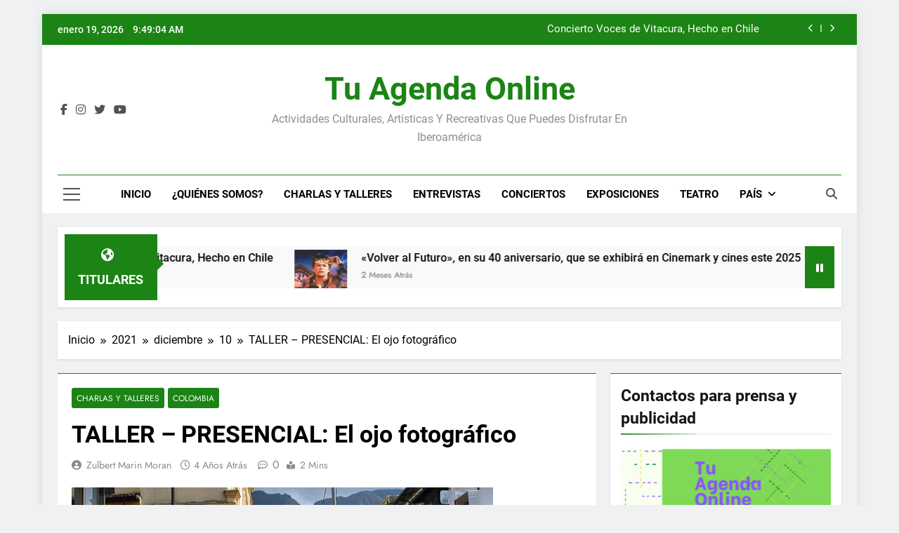

--- FILE ---
content_type: text/html; charset=UTF-8
request_url: https://www.tuagendaonline.info/2021/12/10/taller-presencial-el-ojo-fotografico/
body_size: 15090
content:
<!doctype html>
<html lang="es">
<head>
	<meta charset="UTF-8">
	<meta name="viewport" content="width=device-width, initial-scale=1">
	<link rel="profile" href="https://gmpg.org/xfn/11">
	<title>TALLER &#8211; PRESENCIAL: El ojo fotográfico &#8211; Tu Agenda Online</title>
<meta name='robots' content='max-image-preview:large' />
	<style>img:is([sizes="auto" i], [sizes^="auto," i]) { contain-intrinsic-size: 3000px 1500px }</style>
	<link rel='dns-prefetch' href='//www.googletagmanager.com' />
<link rel='dns-prefetch' href='//pagead2.googlesyndication.com' />
<link rel="alternate" type="application/rss+xml" title="Tu Agenda Online &raquo; Feed" href="https://www.tuagendaonline.info/feed/" />
<link rel="alternate" type="application/rss+xml" title="Tu Agenda Online &raquo; Feed de los comentarios" href="https://www.tuagendaonline.info/comments/feed/" />
<link rel="alternate" type="application/rss+xml" title="Tu Agenda Online &raquo; Comentario TALLER &#8211; PRESENCIAL: El ojo fotográfico del feed" href="https://www.tuagendaonline.info/2021/12/10/taller-presencial-el-ojo-fotografico/feed/" />
<script>
window._wpemojiSettings = {"baseUrl":"https:\/\/s.w.org\/images\/core\/emoji\/16.0.1\/72x72\/","ext":".png","svgUrl":"https:\/\/s.w.org\/images\/core\/emoji\/16.0.1\/svg\/","svgExt":".svg","source":{"concatemoji":"https:\/\/www.tuagendaonline.info\/wp-includes\/js\/wp-emoji-release.min.js?ver=6.8.3"}};
/*! This file is auto-generated */
!function(s,n){var o,i,e;function c(e){try{var t={supportTests:e,timestamp:(new Date).valueOf()};sessionStorage.setItem(o,JSON.stringify(t))}catch(e){}}function p(e,t,n){e.clearRect(0,0,e.canvas.width,e.canvas.height),e.fillText(t,0,0);var t=new Uint32Array(e.getImageData(0,0,e.canvas.width,e.canvas.height).data),a=(e.clearRect(0,0,e.canvas.width,e.canvas.height),e.fillText(n,0,0),new Uint32Array(e.getImageData(0,0,e.canvas.width,e.canvas.height).data));return t.every(function(e,t){return e===a[t]})}function u(e,t){e.clearRect(0,0,e.canvas.width,e.canvas.height),e.fillText(t,0,0);for(var n=e.getImageData(16,16,1,1),a=0;a<n.data.length;a++)if(0!==n.data[a])return!1;return!0}function f(e,t,n,a){switch(t){case"flag":return n(e,"\ud83c\udff3\ufe0f\u200d\u26a7\ufe0f","\ud83c\udff3\ufe0f\u200b\u26a7\ufe0f")?!1:!n(e,"\ud83c\udde8\ud83c\uddf6","\ud83c\udde8\u200b\ud83c\uddf6")&&!n(e,"\ud83c\udff4\udb40\udc67\udb40\udc62\udb40\udc65\udb40\udc6e\udb40\udc67\udb40\udc7f","\ud83c\udff4\u200b\udb40\udc67\u200b\udb40\udc62\u200b\udb40\udc65\u200b\udb40\udc6e\u200b\udb40\udc67\u200b\udb40\udc7f");case"emoji":return!a(e,"\ud83e\udedf")}return!1}function g(e,t,n,a){var r="undefined"!=typeof WorkerGlobalScope&&self instanceof WorkerGlobalScope?new OffscreenCanvas(300,150):s.createElement("canvas"),o=r.getContext("2d",{willReadFrequently:!0}),i=(o.textBaseline="top",o.font="600 32px Arial",{});return e.forEach(function(e){i[e]=t(o,e,n,a)}),i}function t(e){var t=s.createElement("script");t.src=e,t.defer=!0,s.head.appendChild(t)}"undefined"!=typeof Promise&&(o="wpEmojiSettingsSupports",i=["flag","emoji"],n.supports={everything:!0,everythingExceptFlag:!0},e=new Promise(function(e){s.addEventListener("DOMContentLoaded",e,{once:!0})}),new Promise(function(t){var n=function(){try{var e=JSON.parse(sessionStorage.getItem(o));if("object"==typeof e&&"number"==typeof e.timestamp&&(new Date).valueOf()<e.timestamp+604800&&"object"==typeof e.supportTests)return e.supportTests}catch(e){}return null}();if(!n){if("undefined"!=typeof Worker&&"undefined"!=typeof OffscreenCanvas&&"undefined"!=typeof URL&&URL.createObjectURL&&"undefined"!=typeof Blob)try{var e="postMessage("+g.toString()+"("+[JSON.stringify(i),f.toString(),p.toString(),u.toString()].join(",")+"));",a=new Blob([e],{type:"text/javascript"}),r=new Worker(URL.createObjectURL(a),{name:"wpTestEmojiSupports"});return void(r.onmessage=function(e){c(n=e.data),r.terminate(),t(n)})}catch(e){}c(n=g(i,f,p,u))}t(n)}).then(function(e){for(var t in e)n.supports[t]=e[t],n.supports.everything=n.supports.everything&&n.supports[t],"flag"!==t&&(n.supports.everythingExceptFlag=n.supports.everythingExceptFlag&&n.supports[t]);n.supports.everythingExceptFlag=n.supports.everythingExceptFlag&&!n.supports.flag,n.DOMReady=!1,n.readyCallback=function(){n.DOMReady=!0}}).then(function(){return e}).then(function(){var e;n.supports.everything||(n.readyCallback(),(e=n.source||{}).concatemoji?t(e.concatemoji):e.wpemoji&&e.twemoji&&(t(e.twemoji),t(e.wpemoji)))}))}((window,document),window._wpemojiSettings);
</script>
<style id='wp-emoji-styles-inline-css'>

	img.wp-smiley, img.emoji {
		display: inline !important;
		border: none !important;
		box-shadow: none !important;
		height: 1em !important;
		width: 1em !important;
		margin: 0 0.07em !important;
		vertical-align: -0.1em !important;
		background: none !important;
		padding: 0 !important;
	}
</style>
<link rel='stylesheet' id='wp-block-library-css' href='https://www.tuagendaonline.info/wp-includes/css/dist/block-library/style.min.css?ver=6.8.3' media='all' />
<style id='classic-theme-styles-inline-css'>
/*! This file is auto-generated */
.wp-block-button__link{color:#fff;background-color:#32373c;border-radius:9999px;box-shadow:none;text-decoration:none;padding:calc(.667em + 2px) calc(1.333em + 2px);font-size:1.125em}.wp-block-file__button{background:#32373c;color:#fff;text-decoration:none}
</style>
<style id='global-styles-inline-css'>
:root{--wp--preset--aspect-ratio--square: 1;--wp--preset--aspect-ratio--4-3: 4/3;--wp--preset--aspect-ratio--3-4: 3/4;--wp--preset--aspect-ratio--3-2: 3/2;--wp--preset--aspect-ratio--2-3: 2/3;--wp--preset--aspect-ratio--16-9: 16/9;--wp--preset--aspect-ratio--9-16: 9/16;--wp--preset--color--black: #000000;--wp--preset--color--cyan-bluish-gray: #abb8c3;--wp--preset--color--white: #ffffff;--wp--preset--color--pale-pink: #f78da7;--wp--preset--color--vivid-red: #cf2e2e;--wp--preset--color--luminous-vivid-orange: #ff6900;--wp--preset--color--luminous-vivid-amber: #fcb900;--wp--preset--color--light-green-cyan: #7bdcb5;--wp--preset--color--vivid-green-cyan: #00d084;--wp--preset--color--pale-cyan-blue: #8ed1fc;--wp--preset--color--vivid-cyan-blue: #0693e3;--wp--preset--color--vivid-purple: #9b51e0;--wp--preset--gradient--vivid-cyan-blue-to-vivid-purple: linear-gradient(135deg,rgba(6,147,227,1) 0%,rgb(155,81,224) 100%);--wp--preset--gradient--light-green-cyan-to-vivid-green-cyan: linear-gradient(135deg,rgb(122,220,180) 0%,rgb(0,208,130) 100%);--wp--preset--gradient--luminous-vivid-amber-to-luminous-vivid-orange: linear-gradient(135deg,rgba(252,185,0,1) 0%,rgba(255,105,0,1) 100%);--wp--preset--gradient--luminous-vivid-orange-to-vivid-red: linear-gradient(135deg,rgba(255,105,0,1) 0%,rgb(207,46,46) 100%);--wp--preset--gradient--very-light-gray-to-cyan-bluish-gray: linear-gradient(135deg,rgb(238,238,238) 0%,rgb(169,184,195) 100%);--wp--preset--gradient--cool-to-warm-spectrum: linear-gradient(135deg,rgb(74,234,220) 0%,rgb(151,120,209) 20%,rgb(207,42,186) 40%,rgb(238,44,130) 60%,rgb(251,105,98) 80%,rgb(254,248,76) 100%);--wp--preset--gradient--blush-light-purple: linear-gradient(135deg,rgb(255,206,236) 0%,rgb(152,150,240) 100%);--wp--preset--gradient--blush-bordeaux: linear-gradient(135deg,rgb(254,205,165) 0%,rgb(254,45,45) 50%,rgb(107,0,62) 100%);--wp--preset--gradient--luminous-dusk: linear-gradient(135deg,rgb(255,203,112) 0%,rgb(199,81,192) 50%,rgb(65,88,208) 100%);--wp--preset--gradient--pale-ocean: linear-gradient(135deg,rgb(255,245,203) 0%,rgb(182,227,212) 50%,rgb(51,167,181) 100%);--wp--preset--gradient--electric-grass: linear-gradient(135deg,rgb(202,248,128) 0%,rgb(113,206,126) 100%);--wp--preset--gradient--midnight: linear-gradient(135deg,rgb(2,3,129) 0%,rgb(40,116,252) 100%);--wp--preset--font-size--small: 13px;--wp--preset--font-size--medium: 20px;--wp--preset--font-size--large: 36px;--wp--preset--font-size--x-large: 42px;--wp--preset--spacing--20: 0.44rem;--wp--preset--spacing--30: 0.67rem;--wp--preset--spacing--40: 1rem;--wp--preset--spacing--50: 1.5rem;--wp--preset--spacing--60: 2.25rem;--wp--preset--spacing--70: 3.38rem;--wp--preset--spacing--80: 5.06rem;--wp--preset--shadow--natural: 6px 6px 9px rgba(0, 0, 0, 0.2);--wp--preset--shadow--deep: 12px 12px 50px rgba(0, 0, 0, 0.4);--wp--preset--shadow--sharp: 6px 6px 0px rgba(0, 0, 0, 0.2);--wp--preset--shadow--outlined: 6px 6px 0px -3px rgba(255, 255, 255, 1), 6px 6px rgba(0, 0, 0, 1);--wp--preset--shadow--crisp: 6px 6px 0px rgba(0, 0, 0, 1);}:where(.is-layout-flex){gap: 0.5em;}:where(.is-layout-grid){gap: 0.5em;}body .is-layout-flex{display: flex;}.is-layout-flex{flex-wrap: wrap;align-items: center;}.is-layout-flex > :is(*, div){margin: 0;}body .is-layout-grid{display: grid;}.is-layout-grid > :is(*, div){margin: 0;}:where(.wp-block-columns.is-layout-flex){gap: 2em;}:where(.wp-block-columns.is-layout-grid){gap: 2em;}:where(.wp-block-post-template.is-layout-flex){gap: 1.25em;}:where(.wp-block-post-template.is-layout-grid){gap: 1.25em;}.has-black-color{color: var(--wp--preset--color--black) !important;}.has-cyan-bluish-gray-color{color: var(--wp--preset--color--cyan-bluish-gray) !important;}.has-white-color{color: var(--wp--preset--color--white) !important;}.has-pale-pink-color{color: var(--wp--preset--color--pale-pink) !important;}.has-vivid-red-color{color: var(--wp--preset--color--vivid-red) !important;}.has-luminous-vivid-orange-color{color: var(--wp--preset--color--luminous-vivid-orange) !important;}.has-luminous-vivid-amber-color{color: var(--wp--preset--color--luminous-vivid-amber) !important;}.has-light-green-cyan-color{color: var(--wp--preset--color--light-green-cyan) !important;}.has-vivid-green-cyan-color{color: var(--wp--preset--color--vivid-green-cyan) !important;}.has-pale-cyan-blue-color{color: var(--wp--preset--color--pale-cyan-blue) !important;}.has-vivid-cyan-blue-color{color: var(--wp--preset--color--vivid-cyan-blue) !important;}.has-vivid-purple-color{color: var(--wp--preset--color--vivid-purple) !important;}.has-black-background-color{background-color: var(--wp--preset--color--black) !important;}.has-cyan-bluish-gray-background-color{background-color: var(--wp--preset--color--cyan-bluish-gray) !important;}.has-white-background-color{background-color: var(--wp--preset--color--white) !important;}.has-pale-pink-background-color{background-color: var(--wp--preset--color--pale-pink) !important;}.has-vivid-red-background-color{background-color: var(--wp--preset--color--vivid-red) !important;}.has-luminous-vivid-orange-background-color{background-color: var(--wp--preset--color--luminous-vivid-orange) !important;}.has-luminous-vivid-amber-background-color{background-color: var(--wp--preset--color--luminous-vivid-amber) !important;}.has-light-green-cyan-background-color{background-color: var(--wp--preset--color--light-green-cyan) !important;}.has-vivid-green-cyan-background-color{background-color: var(--wp--preset--color--vivid-green-cyan) !important;}.has-pale-cyan-blue-background-color{background-color: var(--wp--preset--color--pale-cyan-blue) !important;}.has-vivid-cyan-blue-background-color{background-color: var(--wp--preset--color--vivid-cyan-blue) !important;}.has-vivid-purple-background-color{background-color: var(--wp--preset--color--vivid-purple) !important;}.has-black-border-color{border-color: var(--wp--preset--color--black) !important;}.has-cyan-bluish-gray-border-color{border-color: var(--wp--preset--color--cyan-bluish-gray) !important;}.has-white-border-color{border-color: var(--wp--preset--color--white) !important;}.has-pale-pink-border-color{border-color: var(--wp--preset--color--pale-pink) !important;}.has-vivid-red-border-color{border-color: var(--wp--preset--color--vivid-red) !important;}.has-luminous-vivid-orange-border-color{border-color: var(--wp--preset--color--luminous-vivid-orange) !important;}.has-luminous-vivid-amber-border-color{border-color: var(--wp--preset--color--luminous-vivid-amber) !important;}.has-light-green-cyan-border-color{border-color: var(--wp--preset--color--light-green-cyan) !important;}.has-vivid-green-cyan-border-color{border-color: var(--wp--preset--color--vivid-green-cyan) !important;}.has-pale-cyan-blue-border-color{border-color: var(--wp--preset--color--pale-cyan-blue) !important;}.has-vivid-cyan-blue-border-color{border-color: var(--wp--preset--color--vivid-cyan-blue) !important;}.has-vivid-purple-border-color{border-color: var(--wp--preset--color--vivid-purple) !important;}.has-vivid-cyan-blue-to-vivid-purple-gradient-background{background: var(--wp--preset--gradient--vivid-cyan-blue-to-vivid-purple) !important;}.has-light-green-cyan-to-vivid-green-cyan-gradient-background{background: var(--wp--preset--gradient--light-green-cyan-to-vivid-green-cyan) !important;}.has-luminous-vivid-amber-to-luminous-vivid-orange-gradient-background{background: var(--wp--preset--gradient--luminous-vivid-amber-to-luminous-vivid-orange) !important;}.has-luminous-vivid-orange-to-vivid-red-gradient-background{background: var(--wp--preset--gradient--luminous-vivid-orange-to-vivid-red) !important;}.has-very-light-gray-to-cyan-bluish-gray-gradient-background{background: var(--wp--preset--gradient--very-light-gray-to-cyan-bluish-gray) !important;}.has-cool-to-warm-spectrum-gradient-background{background: var(--wp--preset--gradient--cool-to-warm-spectrum) !important;}.has-blush-light-purple-gradient-background{background: var(--wp--preset--gradient--blush-light-purple) !important;}.has-blush-bordeaux-gradient-background{background: var(--wp--preset--gradient--blush-bordeaux) !important;}.has-luminous-dusk-gradient-background{background: var(--wp--preset--gradient--luminous-dusk) !important;}.has-pale-ocean-gradient-background{background: var(--wp--preset--gradient--pale-ocean) !important;}.has-electric-grass-gradient-background{background: var(--wp--preset--gradient--electric-grass) !important;}.has-midnight-gradient-background{background: var(--wp--preset--gradient--midnight) !important;}.has-small-font-size{font-size: var(--wp--preset--font-size--small) !important;}.has-medium-font-size{font-size: var(--wp--preset--font-size--medium) !important;}.has-large-font-size{font-size: var(--wp--preset--font-size--large) !important;}.has-x-large-font-size{font-size: var(--wp--preset--font-size--x-large) !important;}
:where(.wp-block-post-template.is-layout-flex){gap: 1.25em;}:where(.wp-block-post-template.is-layout-grid){gap: 1.25em;}
:where(.wp-block-columns.is-layout-flex){gap: 2em;}:where(.wp-block-columns.is-layout-grid){gap: 2em;}
:root :where(.wp-block-pullquote){font-size: 1.5em;line-height: 1.6;}
</style>
<link rel='stylesheet' id='fontawesome-css' href='https://www.tuagendaonline.info/wp-content/themes/newsmatic/assets/lib/fontawesome/css/all.min.css?ver=5.15.3' media='all' />
<link rel='stylesheet' id='fontawesome-6-css' href='https://www.tuagendaonline.info/wp-content/themes/newsmatic/assets/lib/fontawesome-6/css/all.min.css?ver=6.5.1' media='all' />
<link rel='stylesheet' id='slick-css' href='https://www.tuagendaonline.info/wp-content/themes/newsmatic/assets/lib/slick/slick.css?ver=1.8.1' media='all' />
<link rel='stylesheet' id='newsmatic-typo-fonts-css' href='https://www.tuagendaonline.info/wp-content/fonts/121949d4ea7a177812cc79542d75cc3f.css' media='all' />
<link rel='stylesheet' id='newsmatic-style-css' href='https://www.tuagendaonline.info/wp-content/themes/newsmatic/style.css?ver=1.3.18' media='all' />
<style id='newsmatic-style-inline-css'>
body.newsmatic_font_typography{ --newsmatic-global-preset-color-1: #64748b;}
 body.newsmatic_font_typography{ --newsmatic-global-preset-color-2: #27272a;}
 body.newsmatic_font_typography{ --newsmatic-global-preset-color-3: #ef4444;}
 body.newsmatic_font_typography{ --newsmatic-global-preset-color-4: #eab308;}
 body.newsmatic_font_typography{ --newsmatic-global-preset-color-5: #84cc16;}
 body.newsmatic_font_typography{ --newsmatic-global-preset-color-6: #22c55e;}
 body.newsmatic_font_typography{ --newsmatic-global-preset-color-7: #06b6d4;}
 body.newsmatic_font_typography{ --newsmatic-global-preset-color-8: #0284c7;}
 body.newsmatic_font_typography{ --newsmatic-global-preset-color-9: #6366f1;}
 body.newsmatic_font_typography{ --newsmatic-global-preset-color-10: #84cc16;}
 body.newsmatic_font_typography{ --newsmatic-global-preset-color-11: #a855f7;}
 body.newsmatic_font_typography{ --newsmatic-global-preset-color-12: #f43f5e;}
 body.newsmatic_font_typography{ --newsmatic-global-preset-gradient-color-1: linear-gradient( 135deg, #485563 10%, #29323c 100%);}
 body.newsmatic_font_typography{ --newsmatic-global-preset-gradient-color-2: linear-gradient( 135deg, #FF512F 10%, #F09819 100%);}
 body.newsmatic_font_typography{ --newsmatic-global-preset-gradient-color-3: linear-gradient( 135deg, #00416A 10%, #E4E5E6 100%);}
 body.newsmatic_font_typography{ --newsmatic-global-preset-gradient-color-4: linear-gradient( 135deg, #CE9FFC 10%, #7367F0 100%);}
 body.newsmatic_font_typography{ --newsmatic-global-preset-gradient-color-5: linear-gradient( 135deg, #90F7EC 10%, #32CCBC 100%);}
 body.newsmatic_font_typography{ --newsmatic-global-preset-gradient-color-6: linear-gradient( 135deg, #81FBB8 10%, #28C76F 100%);}
 body.newsmatic_font_typography{ --newsmatic-global-preset-gradient-color-7: linear-gradient( 135deg, #EB3349 10%, #F45C43 100%);}
 body.newsmatic_font_typography{ --newsmatic-global-preset-gradient-color-8: linear-gradient( 135deg, #FFF720 10%, #3CD500 100%);}
 body.newsmatic_font_typography{ --newsmatic-global-preset-gradient-color-9: linear-gradient( 135deg, #FF96F9 10%, #C32BAC 100%);}
 body.newsmatic_font_typography{ --newsmatic-global-preset-gradient-color-10: linear-gradient( 135deg, #69FF97 10%, #00E4FF 100%);}
 body.newsmatic_font_typography{ --newsmatic-global-preset-gradient-color-11: linear-gradient( 135deg, #3C8CE7 10%, #00EAFF 100%);}
 body.newsmatic_font_typography{ --newsmatic-global-preset-gradient-color-12: linear-gradient( 135deg, #FF7AF5 10%, #513162 100%);}
 body.newsmatic_font_typography{ --theme-block-top-border-color: #1b8415;}
.newsmatic_font_typography { --header-padding: 35px;} .newsmatic_font_typography { --header-padding-tablet: 30px;} .newsmatic_font_typography { --header-padding-smartphone: 30px;}.newsmatic_main_body .site-header.layout--default .top-header{ background: #1b8415}.newsmatic_font_typography .header-custom-button{ background: linear-gradient(135deg,rgb(178,7,29) 0%,rgb(1,1,1) 100%)}.newsmatic_font_typography .header-custom-button:hover{ background: #b2071d}.newsmatic_font_typography { --site-title-family : Roboto; }
.newsmatic_font_typography { --site-title-weight : 700; }
.newsmatic_font_typography { --site-title-texttransform : capitalize; }
.newsmatic_font_typography { --site-title-textdecoration : none; }
.newsmatic_font_typography { --site-title-size : 45px; }
.newsmatic_font_typography { --site-title-size-tab : 43px; }
.newsmatic_font_typography { --site-title-size-mobile : 40px; }
.newsmatic_font_typography { --site-title-lineheight : 45px; }
.newsmatic_font_typography { --site-title-lineheight-tab : 42px; }
.newsmatic_font_typography { --site-title-lineheight-mobile : 40px; }
.newsmatic_font_typography { --site-title-letterspacing : 0px; }
.newsmatic_font_typography { --site-title-letterspacing-tab : 0px; }
.newsmatic_font_typography { --site-title-letterspacing-mobile : 0px; }
.newsmatic_font_typography { --site-tagline-family : Roboto; }
.newsmatic_font_typography { --site-tagline-weight : 400; }
.newsmatic_font_typography { --site-tagline-texttransform : capitalize; }
.newsmatic_font_typography { --site-tagline-textdecoration : none; }
.newsmatic_font_typography { --site-tagline-size : 16px; }
.newsmatic_font_typography { --site-tagline-size-tab : 16px; }
.newsmatic_font_typography { --site-tagline-size-mobile : 16px; }
.newsmatic_font_typography { --site-tagline-lineheight : 26px; }
.newsmatic_font_typography { --site-tagline-lineheight-tab : 26px; }
.newsmatic_font_typography { --site-tagline-lineheight-mobile : 16px; }
.newsmatic_font_typography { --site-tagline-letterspacing : 0px; }
.newsmatic_font_typography { --site-tagline-letterspacing-tab : 0px; }
.newsmatic_font_typography { --site-tagline-letterspacing-mobile : 0px; }
body .site-branding img.custom-logo{ width: 230px; }@media(max-width: 940px) { body .site-branding img.custom-logo{ width: 200px; } }
@media(max-width: 610px) { body .site-branding img.custom-logo{ width: 200px; } }
.newsmatic_font_typography  { --sidebar-toggle-color: #525252;}.newsmatic_font_typography  { --sidebar-toggle-color-hover : #1B8415; }.newsmatic_font_typography  { --search-color: #525252;}.newsmatic_font_typography  { --search-color-hover : #1B8415; }.newsmatic_main_body { --site-bk-color: #F0F1F2}.newsmatic_font_typography  { --move-to-top-background-color: #1B8415;}.newsmatic_font_typography  { --move-to-top-background-color-hover : #1B8415; }.newsmatic_font_typography  { --move-to-top-color: #fff;}.newsmatic_font_typography  { --move-to-top-color-hover : #fff; }@media(max-width: 610px) { .ads-banner{ display : block;} }@media(max-width: 610px) { body #newsmatic-scroll-to-top.show{ display : none;} }body .site-header.layout--default .menu-section .row{ border-top: 1px solid #1B8415;}body .site-footer.dark_bk{ border-top: 5px solid #1B8415;}.newsmatic_font_typography  { --custom-btn-color: #ffffff;}.newsmatic_font_typography  { --custom-btn-color-hover : #ffffff; } body.newsmatic_main_body{ --theme-color-red: #1B8415;} body.newsmatic_dark_mode{ --theme-color-red: #1B8415;}body .post-categories .cat-item.cat-9 { background-color : #1B8415} body .newsmatic-category-no-bk .post-categories .cat-item.cat-9 a  { color : #1B8415} body.single .post-categories .cat-item.cat-9 { background-color : #1B8415} body .post-categories .cat-item.cat-37 { background-color : #1B8415} body .newsmatic-category-no-bk .post-categories .cat-item.cat-37 a  { color : #1B8415} body.single .post-categories .cat-item.cat-37 { background-color : #1B8415} body .post-categories .cat-item.cat-5 { background-color : #1B8415} body .newsmatic-category-no-bk .post-categories .cat-item.cat-5 a  { color : #1B8415} body.single .post-categories .cat-item.cat-5 { background-color : #1B8415} body .post-categories .cat-item.cat-48 { background-color : #1B8415} body .newsmatic-category-no-bk .post-categories .cat-item.cat-48 a  { color : #1B8415} body.single .post-categories .cat-item.cat-48 { background-color : #1B8415} body .post-categories .cat-item.cat-7 { background-color : #1B8415} body .newsmatic-category-no-bk .post-categories .cat-item.cat-7 a  { color : #1B8415} body.single .post-categories .cat-item.cat-7 { background-color : #1B8415} body .post-categories .cat-item.cat-41 { background-color : #1B8415} body .newsmatic-category-no-bk .post-categories .cat-item.cat-41 a  { color : #1B8415} body.single .post-categories .cat-item.cat-41 { background-color : #1B8415} body .post-categories .cat-item.cat-42 { background-color : #1B8415} body .newsmatic-category-no-bk .post-categories .cat-item.cat-42 a  { color : #1B8415} body.single .post-categories .cat-item.cat-42 { background-color : #1B8415} body .post-categories .cat-item.cat-50 { background-color : #1B8415} body .newsmatic-category-no-bk .post-categories .cat-item.cat-50 a  { color : #1B8415} body.single .post-categories .cat-item.cat-50 { background-color : #1B8415} body .post-categories .cat-item.cat-46 { background-color : #1B8415} body .newsmatic-category-no-bk .post-categories .cat-item.cat-46 a  { color : #1B8415} body.single .post-categories .cat-item.cat-46 { background-color : #1B8415} body .post-categories .cat-item.cat-14 { background-color : #1B8415} body .newsmatic-category-no-bk .post-categories .cat-item.cat-14 a  { color : #1B8415} body.single .post-categories .cat-item.cat-14 { background-color : #1B8415} body .post-categories .cat-item.cat-97 { background-color : #1B8415} body .newsmatic-category-no-bk .post-categories .cat-item.cat-97 a  { color : #1B8415} body.single .post-categories .cat-item.cat-97 { background-color : #1B8415} body .post-categories .cat-item.cat-43 { background-color : #1B8415} body .newsmatic-category-no-bk .post-categories .cat-item.cat-43 a  { color : #1B8415} body.single .post-categories .cat-item.cat-43 { background-color : #1B8415} body .post-categories .cat-item.cat-45 { background-color : #1B8415} body .newsmatic-category-no-bk .post-categories .cat-item.cat-45 a  { color : #1B8415} body.single .post-categories .cat-item.cat-45 { background-color : #1B8415} body .post-categories .cat-item.cat-6 { background-color : #1B8415} body .newsmatic-category-no-bk .post-categories .cat-item.cat-6 a  { color : #1B8415} body.single .post-categories .cat-item.cat-6 { background-color : #1B8415} body .post-categories .cat-item.cat-400 { background-color : #1B8415} body .newsmatic-category-no-bk .post-categories .cat-item.cat-400 a  { color : #1B8415} body.single .post-categories .cat-item.cat-400 { background-color : #1B8415} body .post-categories .cat-item.cat-40 { background-color : #1B8415} body .newsmatic-category-no-bk .post-categories .cat-item.cat-40 a  { color : #1B8415} body.single .post-categories .cat-item.cat-40 { background-color : #1B8415} body .post-categories .cat-item.cat-44 { background-color : #1B8415} body .newsmatic-category-no-bk .post-categories .cat-item.cat-44 a  { color : #1B8415} body.single .post-categories .cat-item.cat-44 { background-color : #1B8415} body .post-categories .cat-item.cat-10 { background-color : #1B8415} body .newsmatic-category-no-bk .post-categories .cat-item.cat-10 a  { color : #1B8415} body.single .post-categories .cat-item.cat-10 { background-color : #1B8415} body .post-categories .cat-item.cat-51 { background-color : #1B8415} body .newsmatic-category-no-bk .post-categories .cat-item.cat-51 a  { color : #1B8415} body.single .post-categories .cat-item.cat-51 { background-color : #1B8415} body .post-categories .cat-item.cat-1 { background-color : #1B8415} body .newsmatic-category-no-bk .post-categories .cat-item.cat-1 a  { color : #1B8415} body.single .post-categories .cat-item.cat-1 { background-color : #1B8415} body .post-categories .cat-item.cat-31 { background-color : #1B8415} body .newsmatic-category-no-bk .post-categories .cat-item.cat-31 a  { color : #1B8415} body.single .post-categories .cat-item.cat-31 { background-color : #1B8415} body .post-categories .cat-item.cat-8 { background-color : #1B8415} body .newsmatic-category-no-bk .post-categories .cat-item.cat-8 a  { color : #1B8415} body.single .post-categories .cat-item.cat-8 { background-color : #1B8415}  #main-banner-section .main-banner-slider figure.post-thumb { border-radius: 0px; } #main-banner-section .main-banner-slider .post-element{ border-radius: 0px;}
 @media (max-width: 769px){ #main-banner-section .main-banner-slider figure.post-thumb { border-radius: 0px; } #main-banner-section .main-banner-slider .post-element { border-radius: 0px; } }
 @media (max-width: 548px){ #main-banner-section .main-banner-slider figure.post-thumb  { border-radius: 0px; } #main-banner-section .main-banner-slider .post-element { border-radius: 0px; } }
 #main-banner-section .main-banner-trailing-posts figure.post-thumb, #main-banner-section .banner-trailing-posts figure.post-thumb { border-radius: 0px } #main-banner-section .banner-trailing-posts .post-element { border-radius: 0px;}
 @media (max-width: 769px){ #main-banner-section .main-banner-trailing-posts figure.post-thumb,
				#main-banner-section .banner-trailing-posts figure.post-thumb { border-radius: 0px } #main-banner-section .banner-trailing-posts .post-element { border-radius: 0px;} }
 @media (max-width: 548px){ #main-banner-section .main-banner-trailing-posts figure.post-thumb,
				#main-banner-section .banner-trailing-posts figure.post-thumb  { border-radius: 0px  } #main-banner-section .banner-trailing-posts .post-element { border-radius: 0px;} }
 main.site-main .primary-content article figure.post-thumb-wrap { padding-bottom: calc( 0.6 * 100% ) }
 @media (max-width: 769px){ main.site-main .primary-content article figure.post-thumb-wrap { padding-bottom: calc( 0.6 * 100% ) } }
 @media (max-width: 548px){ main.site-main .primary-content article figure.post-thumb-wrap { padding-bottom: calc( 0.6 * 100% ) } }
 main.site-main .primary-content article figure.post-thumb-wrap { border-radius: 0px}
 @media (max-width: 769px){ main.site-main .primary-content article figure.post-thumb-wrap { border-radius: 0px } }
 @media (max-width: 548px){ main.site-main .primary-content article figure.post-thumb-wrap { border-radius: 0px  } }
#block--1705627581436i article figure.post-thumb-wrap { padding-bottom: calc( 0.6 * 100% ) }
 @media (max-width: 769px){ #block--1705627581436i article figure.post-thumb-wrap { padding-bottom: calc( 0.8 * 100% ) } }
 @media (max-width: 548px){ #block--1705627581436i article figure.post-thumb-wrap { padding-bottom: calc( 0.6 * 100% ) }}
#block--1705627581436i article figure.post-thumb-wrap { border-radius: 0px }
 @media (max-width: 769px){ #block--1705627581436i article figure.post-thumb-wrap { border-radius: 0px } }
 @media (max-width: 548px){ #block--1705627581436i article figure.post-thumb-wrap { border-radius: 0px } }
#block--1705627581445b article figure.post-thumb-wrap { padding-bottom: calc( 0.6 * 100% ) }
 @media (max-width: 769px){ #block--1705627581445b article figure.post-thumb-wrap { padding-bottom: calc( 0.8 * 100% ) } }
 @media (max-width: 548px){ #block--1705627581445b article figure.post-thumb-wrap { padding-bottom: calc( 0.6 * 100% ) }}
#block--1705627581445b article figure.post-thumb-wrap { border-radius: 0px }
 @media (max-width: 769px){ #block--1705627581445b article figure.post-thumb-wrap { border-radius: 0px } }
 @media (max-width: 548px){ #block--1705627581445b article figure.post-thumb-wrap { border-radius: 0px } }
#block--1705627581449c article figure.post-thumb-wrap { padding-bottom: calc( 0.25 * 100% ) }
 @media (max-width: 769px){ #block--1705627581449c article figure.post-thumb-wrap { padding-bottom: calc( 0.25 * 100% ) } }
 @media (max-width: 548px){ #block--1705627581449c article figure.post-thumb-wrap { padding-bottom: calc( 0.25 * 100% ) }}
#block--1705627581449c article figure.post-thumb-wrap { border-radius: 0px }
 @media (max-width: 769px){ #block--1705627581449c article figure.post-thumb-wrap { border-radius: 0px } }
 @media (max-width: 548px){ #block--1705627581449c article figure.post-thumb-wrap { border-radius: 0px } }
#block--1705627581452p article figure.post-thumb-wrap { padding-bottom: calc( 0.6 * 100% ) }
 @media (max-width: 769px){ #block--1705627581452p article figure.post-thumb-wrap { padding-bottom: calc( 0.8 * 100% ) } }
 @media (max-width: 548px){ #block--1705627581452p article figure.post-thumb-wrap { padding-bottom: calc( 0.6 * 100% ) }}
#block--1705627581452p article figure.post-thumb-wrap { border-radius: 0px }
 @media (max-width: 769px){ #block--1705627581452p article figure.post-thumb-wrap { border-radius: 0px } }
 @media (max-width: 548px){ #block--1705627581452p article figure.post-thumb-wrap { border-radius: 0px } }
</style>
<link rel='stylesheet' id='newsmatic-main-style-css' href='https://www.tuagendaonline.info/wp-content/themes/newsmatic/assets/css/main.css?ver=1.3.18' media='all' />
<link rel='stylesheet' id='newsmatic-loader-style-css' href='https://www.tuagendaonline.info/wp-content/themes/newsmatic/assets/css/loader.css?ver=1.3.18' media='all' />
<link rel='stylesheet' id='newsmatic-responsive-style-css' href='https://www.tuagendaonline.info/wp-content/themes/newsmatic/assets/css/responsive.css?ver=1.3.18' media='all' />
<script src="https://www.tuagendaonline.info/wp-includes/js/jquery/jquery.min.js?ver=3.7.1" id="jquery-core-js"></script>

<link rel="https://api.w.org/" href="https://www.tuagendaonline.info/wp-json/" /><link rel="alternate" title="JSON" type="application/json" href="https://www.tuagendaonline.info/wp-json/wp/v2/posts/4223" /><link rel="EditURI" type="application/rsd+xml" title="RSD" href="https://www.tuagendaonline.info/xmlrpc.php?rsd" />
<meta name="generator" content="WordPress 6.8.3" />
<link rel="canonical" href="https://www.tuagendaonline.info/2021/12/10/taller-presencial-el-ojo-fotografico/" />
<link rel='shortlink' href='https://www.tuagendaonline.info/?p=4223' />
<link rel="alternate" title="oEmbed (JSON)" type="application/json+oembed" href="https://www.tuagendaonline.info/wp-json/oembed/1.0/embed?url=https%3A%2F%2Fwww.tuagendaonline.info%2F2021%2F12%2F10%2Ftaller-presencial-el-ojo-fotografico%2F" />
<link rel="alternate" title="oEmbed (XML)" type="text/xml+oembed" href="https://www.tuagendaonline.info/wp-json/oembed/1.0/embed?url=https%3A%2F%2Fwww.tuagendaonline.info%2F2021%2F12%2F10%2Ftaller-presencial-el-ojo-fotografico%2F&#038;format=xml" />
<meta name="generator" content="Site Kit by Google 1.165.0" /><link rel="pingback" href="https://www.tuagendaonline.info/xmlrpc.php">
<!-- Metaetiquetas de Google AdSense añadidas por Site Kit -->
<meta name="google-adsense-platform-account" content="ca-host-pub-2644536267352236">
<meta name="google-adsense-platform-domain" content="sitekit.withgoogle.com">
<!-- Acabar con las metaetiquetas de Google AdSense añadidas por Site Kit -->
		<style type="text/css">
							header .site-title a, header .site-title a:after  {
					color: #1B8415;
				}
				header .site-title a:hover {
					color: #1B8415;
				}
								.site-description {
						color: #8f8f8f;
					}
						</style>
		
<!-- Fragmento de código de Google Adsense añadido por Site Kit -->
<script async src="https://pagead2.googlesyndication.com/pagead/js/adsbygoogle.js?client=ca-pub-3272185137652303&amp;host=ca-host-pub-2644536267352236" crossorigin="anonymous"></script>

<!-- Final del fragmento de código de Google Adsense añadido por Site Kit -->
<link rel="icon" href="https://www.tuagendaonline.info/wp-content/uploads/2021/05/cropped-cropped-Colorful-Squares-Nursery-Education-Logo-32x32.png" sizes="32x32" />
<link rel="icon" href="https://www.tuagendaonline.info/wp-content/uploads/2021/05/cropped-cropped-Colorful-Squares-Nursery-Education-Logo-192x192.png" sizes="192x192" />
<link rel="apple-touch-icon" href="https://www.tuagendaonline.info/wp-content/uploads/2021/05/cropped-cropped-Colorful-Squares-Nursery-Education-Logo-180x180.png" />
<meta name="msapplication-TileImage" content="https://www.tuagendaonline.info/wp-content/uploads/2021/05/cropped-cropped-Colorful-Squares-Nursery-Education-Logo-270x270.png" />
</head>

<body class="wp-singular post-template-default single single-post postid-4223 single-format-standard wp-theme-newsmatic newsmatic-title-two newsmatic-image-hover--effect-two site-boxed--layout newsmatic_site_block_border_top right-sidebar newsmatic_main_body newsmatic_font_typography" itemtype='https://schema.org/Blog' itemscope='itemscope'>
<div id="page" class="site">
	<a class="skip-link screen-reader-text" href="#primary">Saltar al contenido</a>
				<div class="newsmatic_ovelay_div"></div>
						
			<header id="masthead" class="site-header layout--default layout--one">
				<div class="top-header"><div class="newsmatic-container"><div class="row">         <div class="top-date-time">
            <span class="date">enero 19, 2026</span>
            <span class="time"></span>
         </div>
               <div class="top-ticker-news">
            <ul class="ticker-item-wrap">
                                          <li class="ticker-item"><a href="https://www.tuagendaonline.info/2025/11/10/concierto-voces-de-vitacura-hecho-en-chile/" title="Concierto Voces de Vitacura, Hecho en Chile">Concierto Voces de Vitacura, Hecho en Chile</a></h2></li>
                                                   <li class="ticker-item"><a href="https://www.tuagendaonline.info/2025/11/09/volver-al-futuro-en-su-40-aniversario-que-se-exhibira-en-cinemark-y-cines-este-2025/" title="«Volver al Futuro», en su 40 aniversario, que se exhibirá en Cinemark y cines este 2025">«Volver al Futuro», en su 40 aniversario, que se exhibirá en Cinemark y cines este 2025</a></h2></li>
                                                   <li class="ticker-item"><a href="https://www.tuagendaonline.info/2025/11/08/museo-de-arte-contemporaneo-de-buenos-aires-presenta-sus-exposiciones-de-noviembre-marzo-2026/" title="Museo de Arte Contemporáneo de Buenos Aires presenta sus exposiciones de noviembre &#8211; marzo 2026">Museo de Arte Contemporáneo de Buenos Aires presenta sus exposiciones de noviembre &#8211; marzo 2026</a></h2></li>
                                                   <li class="ticker-item"><a href="https://www.tuagendaonline.info/2025/11/07/the-miami-symphony-orchestra-celebra-el-20o-aniversario-del-maestro-eduardo-marturet-como-director-musical/" title="The Miami Symphony Orchestra celebra el 20º aniversario del Maestro Eduardo Marturet como Director Musical">The Miami Symphony Orchestra celebra el 20º aniversario del Maestro Eduardo Marturet como Director Musical</a></h2></li>
                                    </ul>
			</div>
      </div></div></div>        <div class="main-header order--social-logo-buttons">
            <div class="site-branding-section">
                <div class="newsmatic-container">
                    <div class="row">
                                 <div class="social-icons-wrap"><div class="social-icons">					<a class="social-icon" href="https://www.facebook.com/TuAgendaOnlineZM/" target="_blank"><i class="fab fa-facebook-f selected"></i></a>
							<a class="social-icon" href="https://www.instagram.com/tuagendaonline/?hl=es-la" target="_blank"><i class="fab fa-instagram"></i></a>
							<a class="social-icon" href="" target="_blank"><i class="fab fa-twitter"></i></a>
							<a class="social-icon" href="https://www.youtube.com/channel/UCK_78TDgbMR77lV0-WvzTgQ" target="_blank"><i class="fab fa-youtube"></i></a>
		</div></div>
                  <div class="site-branding">
                                        <p class="site-title"><a href="https://www.tuagendaonline.info/" rel="home">Tu Agenda Online</a></p>
                                    <p class="site-description">Actividades culturales, artísticas y recreativas que puedes disfrutar en Iberoamérica</p>
                            </div><!-- .site-branding -->
         <div class="header-right-button-wrap"></div><!-- .header-right-button-wrap -->                    </div>
                </div>
            </div>
            <div class="menu-section">
                <div class="newsmatic-container">
                    <div class="row">
                                    <div class="sidebar-toggle-wrap">
                <a class="sidebar-toggle-trigger" href="javascript:void(0);">
                    <div class="newsmatic_sidetoggle_menu_burger">
                      <span></span>
                      <span></span>
                      <span></span>
                  </div>
                </a>
                <div class="sidebar-toggle hide">
                <span class="sidebar-toggle-close"><i class="fas fa-times"></i></span>
                  <div class="newsmatic-container">
                    <div class="row">
                                          </div>
                  </div>
                </div>
            </div>
                 <nav id="site-navigation" class="main-navigation hover-effect--none">
            <button class="menu-toggle" aria-controls="primary-menu" aria-expanded="false">
                <div id="newsmatic_menu_burger">
                    <span></span>
                    <span></span>
                    <span></span>
                </div>
                <span class="menu_txt">Menú</span></button>
            <div class="menu-menu-1-container"><ul id="header-menu" class="menu"><li id="menu-item-5889" class="menu-item menu-item-type-custom menu-item-object-custom menu-item-home menu-item-5889"><a href="https://www.tuagendaonline.info/">Inicio</a></li>
<li id="menu-item-738" class="menu-item menu-item-type-post_type menu-item-object-page menu-item-738"><a href="https://www.tuagendaonline.info/sample-page/">¿Quiénes Somos?</a></li>
<li id="menu-item-662" class="menu-item menu-item-type-taxonomy menu-item-object-category current-post-ancestor current-menu-parent current-post-parent menu-item-662"><a href="https://www.tuagendaonline.info/category/charlas-y-talleres/">Charlas y Talleres</a></li>
<li id="menu-item-667" class="menu-item menu-item-type-taxonomy menu-item-object-category menu-item-667"><a href="https://www.tuagendaonline.info/category/entrevistas/">Entrevistas</a></li>
<li id="menu-item-664" class="menu-item menu-item-type-taxonomy menu-item-object-category menu-item-664"><a href="https://www.tuagendaonline.info/category/conciertos/">Conciertos</a></li>
<li id="menu-item-663" class="menu-item menu-item-type-taxonomy menu-item-object-category menu-item-663"><a href="https://www.tuagendaonline.info/category/exposiciones/">Exposiciones</a></li>
<li id="menu-item-665" class="menu-item menu-item-type-taxonomy menu-item-object-category menu-item-665"><a href="https://www.tuagendaonline.info/category/teatro/">Teatro</a></li>
<li id="menu-item-668" class="menu-item menu-item-type-taxonomy menu-item-object-category menu-item-has-children menu-item-668"><a href="https://www.tuagendaonline.info/category/pais/">País</a>
<ul class="sub-menu">
	<li id="menu-item-669" class="menu-item menu-item-type-taxonomy menu-item-object-category menu-item-669"><a href="https://www.tuagendaonline.info/category/pais/argentina/">Argentina</a></li>
	<li id="menu-item-842" class="menu-item menu-item-type-taxonomy menu-item-object-category current-post-ancestor current-menu-parent current-post-parent menu-item-842"><a href="https://www.tuagendaonline.info/category/colombia/">Colombia</a></li>
	<li id="menu-item-670" class="menu-item menu-item-type-taxonomy menu-item-object-category menu-item-670"><a href="https://www.tuagendaonline.info/category/chile/">Chile</a></li>
	<li id="menu-item-671" class="menu-item menu-item-type-taxonomy menu-item-object-category menu-item-671"><a href="https://www.tuagendaonline.info/category/espana/">España</a></li>
	<li id="menu-item-672" class="menu-item menu-item-type-taxonomy menu-item-object-category menu-item-672"><a href="https://www.tuagendaonline.info/category/estados-unidos/">Estados Unidos</a></li>
	<li id="menu-item-673" class="menu-item menu-item-type-taxonomy menu-item-object-category menu-item-673"><a href="https://www.tuagendaonline.info/category/francia/">Francia</a></li>
	<li id="menu-item-674" class="menu-item menu-item-type-taxonomy menu-item-object-category menu-item-674"><a href="https://www.tuagendaonline.info/category/mexico/">México</a></li>
	<li id="menu-item-675" class="menu-item menu-item-type-taxonomy menu-item-object-category menu-item-675"><a href="https://www.tuagendaonline.info/category/peru/">Perú</a></li>
	<li id="menu-item-676" class="menu-item menu-item-type-taxonomy menu-item-object-category menu-item-676"><a href="https://www.tuagendaonline.info/category/uruguay/">Uruguay</a></li>
	<li id="menu-item-677" class="menu-item menu-item-type-taxonomy menu-item-object-category menu-item-677"><a href="https://www.tuagendaonline.info/category/venezuela/">Venezuela</a></li>
</ul>
</li>
</ul></div>        </nav><!-- #site-navigation -->
                  <div class="search-wrap">
                <button class="search-trigger">
                    <i class="fas fa-search"></i>
                </button>
                <div class="search-form-wrap hide">
                    <form role="search" method="get" class="search-form" action="https://www.tuagendaonline.info/">
				<label>
					<span class="screen-reader-text">Buscar:</span>
					<input type="search" class="search-field" placeholder="Buscar &hellip;" value="" name="s" />
				</label>
				<input type="submit" class="search-submit" value="Buscar" />
			</form>                </div>
            </div>
                            </div>
                </div>
            </div>
        </div>
        			</header><!-- #masthead -->
			
			        <div class="after-header header-layout-banner-two">
            <div class="newsmatic-container">
                <div class="row">
                                <div class="ticker-news-wrap newsmatic-ticker layout--two">
                                        <div class="ticker_label_title ticker-title newsmatic-ticker-label">
                                                            <span class="icon">
                                    <i class="fas fa-globe-americas"></i>
                                </span>
                                                                <span class="ticker_label_title_string">Titulares</span>
                                                        </div>
                                        <div class="newsmatic-ticker-box">
                  
                    <ul class="ticker-item-wrap" direction="left" dir="ltr">
                                <li class="ticker-item">
            <figure class="feature_image">
                                        <a href="https://www.tuagendaonline.info/2025/11/10/concierto-voces-de-vitacura-hecho-en-chile/" title="Concierto Voces de Vitacura, Hecho en Chile">
                            <img width="150" height="150" src="https://www.tuagendaonline.info/wp-content/uploads/2025/11/Captura-de-pantalla-2025-11-07-194518-150x150.png" class="attachment-thumbnail size-thumbnail wp-post-image" alt="" title="Concierto Voces de Vitacura, Hecho en Chile" decoding="async" />                        </a>
                            </figure>
            <div class="title-wrap">
                <h2 class="post-title"><a href="https://www.tuagendaonline.info/2025/11/10/concierto-voces-de-vitacura-hecho-en-chile/" title="Concierto Voces de Vitacura, Hecho en Chile">Concierto Voces de Vitacura, Hecho en Chile</a></h2>
                <span class="post-date posted-on published"><a href="https://www.tuagendaonline.info/2025/11/10/concierto-voces-de-vitacura-hecho-en-chile/" rel="bookmark"><time class="entry-date published" datetime="2025-11-10T07:48:00-03:00">2 meses atrás</time><time class="updated" datetime="2025-11-07T19:51:37-03:00">2 meses atrás</time></a></span>            </div>
        </li>
            <li class="ticker-item">
            <figure class="feature_image">
                                        <a href="https://www.tuagendaonline.info/2025/11/09/volver-al-futuro-en-su-40-aniversario-que-se-exhibira-en-cinemark-y-cines-este-2025/" title="«Volver al Futuro», en su 40 aniversario, que se exhibirá en Cinemark y cines este 2025">
                            <img width="150" height="150" src="https://www.tuagendaonline.info/wp-content/uploads/2025/11/Captura-de-pantalla-2025-11-07-195252-150x150.png" class="attachment-thumbnail size-thumbnail wp-post-image" alt="" title="«Volver al Futuro», en su 40 aniversario, que se exhibirá en Cinemark y cines este 2025" decoding="async" />                        </a>
                            </figure>
            <div class="title-wrap">
                <h2 class="post-title"><a href="https://www.tuagendaonline.info/2025/11/09/volver-al-futuro-en-su-40-aniversario-que-se-exhibira-en-cinemark-y-cines-este-2025/" title="«Volver al Futuro», en su 40 aniversario, que se exhibirá en Cinemark y cines este 2025">«Volver al Futuro», en su 40 aniversario, que se exhibirá en Cinemark y cines este 2025</a></h2>
                <span class="post-date posted-on published"><a href="https://www.tuagendaonline.info/2025/11/09/volver-al-futuro-en-su-40-aniversario-que-se-exhibira-en-cinemark-y-cines-este-2025/" rel="bookmark"><time class="entry-date published" datetime="2025-11-09T07:51:00-03:00">2 meses atrás</time><time class="updated" datetime="2025-11-07T19:55:11-03:00">2 meses atrás</time></a></span>            </div>
        </li>
            <li class="ticker-item">
            <figure class="feature_image">
                                        <a href="https://www.tuagendaonline.info/2025/11/08/museo-de-arte-contemporaneo-de-buenos-aires-presenta-sus-exposiciones-de-noviembre-marzo-2026/" title="Museo de Arte Contemporáneo de Buenos Aires presenta sus exposiciones de noviembre &#8211; marzo 2026">
                            <img width="150" height="150" src="https://www.tuagendaonline.info/wp-content/uploads/2024/03/Museo-de-Arte-Contemporaneo-de-Buenos-Aires-1-150x150.jpg" class="attachment-thumbnail size-thumbnail wp-post-image" alt="" title="Museo de Arte Contemporáneo de Buenos Aires presenta sus exposiciones de noviembre &#8211; marzo 2026" decoding="async" />                        </a>
                            </figure>
            <div class="title-wrap">
                <h2 class="post-title"><a href="https://www.tuagendaonline.info/2025/11/08/museo-de-arte-contemporaneo-de-buenos-aires-presenta-sus-exposiciones-de-noviembre-marzo-2026/" title="Museo de Arte Contemporáneo de Buenos Aires presenta sus exposiciones de noviembre &#8211; marzo 2026">Museo de Arte Contemporáneo de Buenos Aires presenta sus exposiciones de noviembre &#8211; marzo 2026</a></h2>
                <span class="post-date posted-on published"><a href="https://www.tuagendaonline.info/2025/11/08/museo-de-arte-contemporaneo-de-buenos-aires-presenta-sus-exposiciones-de-noviembre-marzo-2026/" rel="bookmark"><time class="entry-date published" datetime="2025-11-08T09:38:00-03:00">2 meses atrás</time><time class="updated" datetime="2025-11-07T21:45:38-03:00">2 meses atrás</time></a></span>            </div>
        </li>
            <li class="ticker-item">
            <figure class="feature_image">
                                        <a href="https://www.tuagendaonline.info/2025/11/07/the-miami-symphony-orchestra-celebra-el-20o-aniversario-del-maestro-eduardo-marturet-como-director-musical/" title="The Miami Symphony Orchestra celebra el 20º aniversario del Maestro Eduardo Marturet como Director Musical">
                            <img width="150" height="150" src="https://www.tuagendaonline.info/wp-content/uploads/2025/11/Maestro-Eduardo-Marturet-150x150.jpg" class="attachment-thumbnail size-thumbnail wp-post-image" alt="" title="The Miami Symphony Orchestra celebra el 20º aniversario del Maestro Eduardo Marturet como Director Musical" decoding="async" />                        </a>
                            </figure>
            <div class="title-wrap">
                <h2 class="post-title"><a href="https://www.tuagendaonline.info/2025/11/07/the-miami-symphony-orchestra-celebra-el-20o-aniversario-del-maestro-eduardo-marturet-como-director-musical/" title="The Miami Symphony Orchestra celebra el 20º aniversario del Maestro Eduardo Marturet como Director Musical">The Miami Symphony Orchestra celebra el 20º aniversario del Maestro Eduardo Marturet como Director Musical</a></h2>
                <span class="post-date posted-on published"><a href="https://www.tuagendaonline.info/2025/11/07/the-miami-symphony-orchestra-celebra-el-20o-aniversario-del-maestro-eduardo-marturet-como-director-musical/" rel="bookmark"><time class="entry-date published" datetime="2025-11-07T21:32:17-03:00">2 meses atrás</time><time class="updated" datetime="2025-11-07T21:32:19-03:00">2 meses atrás</time></a></span>            </div>
        </li>
            <li class="ticker-item">
            <figure class="feature_image">
                                        <a href="https://www.tuagendaonline.info/2025/11/07/museo-la-ligua-invita-a-participar-en-las-actividades-de-su-mes-aniversario/" title="Museo La Ligua invita a participar en las actividades de su mes aniversario">
                            <img width="150" height="150" src="https://www.tuagendaonline.info/wp-content/uploads/2025/11/Montaje-Expo-Caminos-150x150.jpeg" class="attachment-thumbnail size-thumbnail wp-post-image" alt="" title="Museo La Ligua invita a participar en las actividades de su mes aniversario" decoding="async" />                        </a>
                            </figure>
            <div class="title-wrap">
                <h2 class="post-title"><a href="https://www.tuagendaonline.info/2025/11/07/museo-la-ligua-invita-a-participar-en-las-actividades-de-su-mes-aniversario/" title="Museo La Ligua invita a participar en las actividades de su mes aniversario">Museo La Ligua invita a participar en las actividades de su mes aniversario</a></h2>
                <span class="post-date posted-on published"><a href="https://www.tuagendaonline.info/2025/11/07/museo-la-ligua-invita-a-participar-en-las-actividades-de-su-mes-aniversario/" rel="bookmark"><time class="entry-date published updated" datetime="2025-11-07T21:22:12-03:00">2 meses atrás</time></a></span>            </div>
        </li>
            <li class="ticker-item">
            <figure class="feature_image">
                                        <a href="https://www.tuagendaonline.info/2025/11/07/semana-del-patrimonio-dia-de-la-tradicion-en-el-museo-de-arte-popular-jose-hernandez/" title="Semana del Patrimonio &amp; Día de la Tradición en el Museo de Arte Popular José Hernández">
                            <img width="150" height="150" src="https://www.tuagendaonline.info/wp-content/uploads/2025/11/Captura-de-pantalla-2025-11-07-210551-150x150.png" class="attachment-thumbnail size-thumbnail wp-post-image" alt="" title="Semana del Patrimonio &amp; Día de la Tradición en el Museo de Arte Popular José Hernández" decoding="async" />                        </a>
                            </figure>
            <div class="title-wrap">
                <h2 class="post-title"><a href="https://www.tuagendaonline.info/2025/11/07/semana-del-patrimonio-dia-de-la-tradicion-en-el-museo-de-arte-popular-jose-hernandez/" title="Semana del Patrimonio &amp; Día de la Tradición en el Museo de Arte Popular José Hernández">Semana del Patrimonio &amp; Día de la Tradición en el Museo de Arte Popular José Hernández</a></h2>
                <span class="post-date posted-on published"><a href="https://www.tuagendaonline.info/2025/11/07/semana-del-patrimonio-dia-de-la-tradicion-en-el-museo-de-arte-popular-jose-hernandez/" rel="bookmark"><time class="entry-date published" datetime="2025-11-07T21:11:17-03:00">2 meses atrás</time><time class="updated" datetime="2025-11-07T21:15:21-03:00">2 meses atrás</time></a></span>            </div>
        </li>
            <li class="ticker-item">
            <figure class="feature_image">
                                        <a href="https://www.tuagendaonline.info/2025/11/07/bizarrap-presenta-historica-music-session-junto-a-daddy-yankee/" title="BIZARRAP presenta histórica Music Session junto a Daddy Yankee">
                            <img width="150" height="150" src="https://www.tuagendaonline.info/wp-content/uploads/2025/11/Captura-de-pantalla-2025-11-07-202654-150x150.png" class="attachment-thumbnail size-thumbnail wp-post-image" alt="" title="BIZARRAP presenta histórica Music Session junto a Daddy Yankee" decoding="async" />                        </a>
                            </figure>
            <div class="title-wrap">
                <h2 class="post-title"><a href="https://www.tuagendaonline.info/2025/11/07/bizarrap-presenta-historica-music-session-junto-a-daddy-yankee/" title="BIZARRAP presenta histórica Music Session junto a Daddy Yankee">BIZARRAP presenta histórica Music Session junto a Daddy Yankee</a></h2>
                <span class="post-date posted-on published"><a href="https://www.tuagendaonline.info/2025/11/07/bizarrap-presenta-historica-music-session-junto-a-daddy-yankee/" rel="bookmark"><time class="entry-date published" datetime="2025-11-07T20:32:56-03:00">2 meses atrás</time><time class="updated" datetime="2025-11-07T20:32:57-03:00">2 meses atrás</time></a></span>            </div>
        </li>
            <li class="ticker-item">
            <figure class="feature_image">
                                        <a href="https://www.tuagendaonline.info/2025/11/07/museo-picasso-malaga-invita-a-la-exposicion-picasso-memoria-y-deseo/" title="Museo Picasso Málaga invita a la exposición Picasso Memoria y Deseo">
                            <img width="150" height="150" src="https://www.tuagendaonline.info/wp-content/uploads/2025/11/51aa0e4c-159c-2acc-5c07-a7832121569e-150x150.jpg" class="attachment-thumbnail size-thumbnail wp-post-image" alt="" title="Museo Picasso Málaga invita a la exposición Picasso Memoria y Deseo" decoding="async" />                        </a>
                            </figure>
            <div class="title-wrap">
                <h2 class="post-title"><a href="https://www.tuagendaonline.info/2025/11/07/museo-picasso-malaga-invita-a-la-exposicion-picasso-memoria-y-deseo/" title="Museo Picasso Málaga invita a la exposición Picasso Memoria y Deseo">Museo Picasso Málaga invita a la exposición Picasso Memoria y Deseo</a></h2>
                <span class="post-date posted-on published"><a href="https://www.tuagendaonline.info/2025/11/07/museo-picasso-malaga-invita-a-la-exposicion-picasso-memoria-y-deseo/" rel="bookmark"><time class="entry-date published" datetime="2025-11-07T20:01:24-03:00">2 meses atrás</time><time class="updated" datetime="2025-11-07T20:01:25-03:00">2 meses atrás</time></a></span>            </div>
        </li>
            <li class="ticker-item">
            <figure class="feature_image">
                                        <a href="https://www.tuagendaonline.info/2025/11/07/conversatorio-en-el-mnba-mujeres-visionarias-nuevos-paradigmas-sobre-arte-y-esoterismo/" title="Conversatorio en el MNBA: Mujeres visionarias: nuevos paradigmas sobre arte y esoterismo">
                            <img width="150" height="150" src="https://www.tuagendaonline.info/wp-content/uploads/2025/11/Captura-de-pantalla-2025-11-07-192522-1-150x150.png" class="attachment-thumbnail size-thumbnail wp-post-image" alt="" title="Conversatorio en el MNBA: Mujeres visionarias: nuevos paradigmas sobre arte y esoterismo" decoding="async" />                        </a>
                            </figure>
            <div class="title-wrap">
                <h2 class="post-title"><a href="https://www.tuagendaonline.info/2025/11/07/conversatorio-en-el-mnba-mujeres-visionarias-nuevos-paradigmas-sobre-arte-y-esoterismo/" title="Conversatorio en el MNBA: Mujeres visionarias: nuevos paradigmas sobre arte y esoterismo">Conversatorio en el MNBA: Mujeres visionarias: nuevos paradigmas sobre arte y esoterismo</a></h2>
                <span class="post-date posted-on published"><a href="https://www.tuagendaonline.info/2025/11/07/conversatorio-en-el-mnba-mujeres-visionarias-nuevos-paradigmas-sobre-arte-y-esoterismo/" rel="bookmark"><time class="entry-date published" datetime="2025-11-07T19:31:08-03:00">2 meses atrás</time><time class="updated" datetime="2025-11-07T19:43:01-03:00">2 meses atrás</time></a></span>            </div>
        </li>
            <li class="ticker-item">
            <figure class="feature_image">
                                        <a href="https://www.tuagendaonline.info/2024/10/23/ii-congreso-iberoamericano-para-prevenir-el-burnout-debatira-en-madrid/" title="II Congreso Iberoamericano para Prevenir el Burnout debatirá en Madrid">
                            <img width="150" height="150" src="https://www.tuagendaonline.info/wp-content/uploads/2024/10/Captura-de-pantalla-2024-10-21-213236-150x150.png" class="attachment-thumbnail size-thumbnail wp-post-image" alt="" title="II Congreso Iberoamericano para Prevenir el Burnout debatirá en Madrid" decoding="async" />                        </a>
                            </figure>
            <div class="title-wrap">
                <h2 class="post-title"><a href="https://www.tuagendaonline.info/2024/10/23/ii-congreso-iberoamericano-para-prevenir-el-burnout-debatira-en-madrid/" title="II Congreso Iberoamericano para Prevenir el Burnout debatirá en Madrid">II Congreso Iberoamericano para Prevenir el Burnout debatirá en Madrid</a></h2>
                <span class="post-date posted-on published"><a href="https://www.tuagendaonline.info/2024/10/23/ii-congreso-iberoamericano-para-prevenir-el-burnout-debatira-en-madrid/" rel="bookmark"><time class="entry-date published" datetime="2024-10-23T08:30:00-03:00">1 año atrás</time><time class="updated" datetime="2024-10-21T21:36:31-03:00">1 año atrás</time></a></span>            </div>
        </li>
            <li class="ticker-item">
            <figure class="feature_image">
                                        <a href="https://www.tuagendaonline.info/2024/10/22/temporada-siniestra-2024-vuelve-en-halloween-en-exclusiva-a-cinemark/" title="Temporada Siniestra 2024 vuelve en Halloween en “Exclusiva” a Cinemark">
                            <img width="150" height="150" src="https://www.tuagendaonline.info/wp-content/uploads/2024/10/clasicos-terror-ts1-150x150.jpg" class="attachment-thumbnail size-thumbnail wp-post-image" alt="" title="Temporada Siniestra 2024 vuelve en Halloween en “Exclusiva” a Cinemark" decoding="async" />                        </a>
                            </figure>
            <div class="title-wrap">
                <h2 class="post-title"><a href="https://www.tuagendaonline.info/2024/10/22/temporada-siniestra-2024-vuelve-en-halloween-en-exclusiva-a-cinemark/" title="Temporada Siniestra 2024 vuelve en Halloween en “Exclusiva” a Cinemark">Temporada Siniestra 2024 vuelve en Halloween en “Exclusiva” a Cinemark</a></h2>
                <span class="post-date posted-on published"><a href="https://www.tuagendaonline.info/2024/10/22/temporada-siniestra-2024-vuelve-en-halloween-en-exclusiva-a-cinemark/" rel="bookmark"><time class="entry-date published" datetime="2024-10-22T09:13:00-03:00">1 año atrás</time><time class="updated" datetime="2024-10-21T21:28:01-03:00">1 año atrás</time></a></span>            </div>
        </li>
                        </ul>
                </div>
                <div class="newsmatic-ticker-controls">
                    <button class="newsmatic-ticker-pause"><i class="fas fa-pause"></i></button>
                </div>
            </div>
                         </div>
            </div>
        </div>
        	<div id="theme-content">
		            <div class="newsmatic-container">
                <div class="row">
                                <div class="newsmatic-breadcrumb-wrap">
                    <div role="navigation" aria-label="Migas de pan" class="breadcrumb-trail breadcrumbs" itemprop="breadcrumb"><ul class="trail-items" itemscope itemtype="http://schema.org/BreadcrumbList"><meta name="numberOfItems" content="5" /><meta name="itemListOrder" content="Ascending" /><li itemprop="itemListElement" itemscope itemtype="http://schema.org/ListItem" class="trail-item trail-begin"><a href="https://www.tuagendaonline.info/" rel="home" itemprop="item"><span itemprop="name">Inicio</span></a><meta itemprop="position" content="1" /></li><li itemprop="itemListElement" itemscope itemtype="http://schema.org/ListItem" class="trail-item"><a href="https://www.tuagendaonline.info/2021/" itemprop="item"><span itemprop="name">2021</span></a><meta itemprop="position" content="2" /></li><li itemprop="itemListElement" itemscope itemtype="http://schema.org/ListItem" class="trail-item"><a href="https://www.tuagendaonline.info/2021/12/" itemprop="item"><span itemprop="name">diciembre</span></a><meta itemprop="position" content="3" /></li><li itemprop="itemListElement" itemscope itemtype="http://schema.org/ListItem" class="trail-item"><a href="https://www.tuagendaonline.info/2021/12/10/" itemprop="item"><span itemprop="name">10</span></a><meta itemprop="position" content="4" /></li><li itemprop="itemListElement" itemscope itemtype="http://schema.org/ListItem" class="trail-item trail-end"><span data-url="https://www.tuagendaonline.info/2021/12/10/taller-presencial-el-ojo-fotografico/" itemprop="item"><span itemprop="name">TALLER &#8211; PRESENCIAL: El ojo fotográfico</span></span><meta itemprop="position" content="5" /></li></ul></div>                </div>
                        </div>
            </div>
            		<main id="primary" class="site-main">
			<div class="newsmatic-container">
				<div class="row">
					<div class="secondary-left-sidebar">
											</div>
					<div class="primary-content">
												<div class="post-inner-wrapper">
							<article itemtype='https://schema.org/Article' itemscope='itemscope' id="post-4223" class="post-4223 post type-post status-publish format-standard has-post-thumbnail hentry category-charlas-y-talleres category-colombia tag-banco-de-la-republica-de-colombia tag-fotografia">
	<div class="post-inner">
		<header class="entry-header">
			<ul class="post-categories"><li class="cat-item cat-37"><a href="https://www.tuagendaonline.info/category/charlas-y-talleres/" rel="category tag">Charlas y Talleres</a></li><li class="cat-item cat-7"><a href="https://www.tuagendaonline.info/category/colombia/" rel="category tag">Colombia</a></li></ul><h1 class="entry-title"itemprop='name'>TALLER &#8211; PRESENCIAL: El ojo fotográfico</h1>												<div class="entry-meta">
													<span class="byline"> <span class="author vcard"><a class="url fn n author_name" href="https://www.tuagendaonline.info/author/zulbert/">Zulbert Marin Moran</a></span></span><span class="post-date posted-on published"><a href="https://www.tuagendaonline.info/2021/12/10/taller-presencial-el-ojo-fotografico/" rel="bookmark"><time class="entry-date published" datetime="2021-12-10T10:39:00-03:00">4 años atrás</time><time class="updated" datetime="2021-12-10T15:54:08-03:00">4 años atrás</time></a></span><a href="https://www.tuagendaonline.info/2021/12/10/taller-presencial-el-ojo-fotografico/#comments"><span class="post-comment">0</span></a><span class="read-time">2 mins</span>												</div><!-- .entry-meta -->
														<div class="post-thumbnail">
				<img width="600" height="400" src="https://www.tuagendaonline.info/wp-content/uploads/2021/12/fotografia-calle-640x400-1.jpg" class="attachment-post-thumbnail size-post-thumbnail wp-post-image" alt="" decoding="async" fetchpriority="high" srcset="https://www.tuagendaonline.info/wp-content/uploads/2021/12/fotografia-calle-640x400-1.jpg 600w, https://www.tuagendaonline.info/wp-content/uploads/2021/12/fotografia-calle-640x400-1-300x200.jpg 300w" sizes="(max-width: 600px) 100vw, 600px" />				<span class="thumb-caption"></span>
			</div><!-- .post-thumbnail -->
				</header><!-- .entry-header -->

		<div itemprop='articleBody' class="entry-content">
			
<p>Por Yuly Rivera, mediadora de los Museos y Colecciones del Banco de la República. Miércoles 15 de diciembre | 10:00 a. m.</p>



<p><strong>Para jóvenes y adultos</strong></p>



<p>Participación gratuita, previa inscripción en el correo&nbsp;<a href="mailto:icuellam@banrep.gov.co">icuellam@banrep.gov.co</a>&nbsp;con nombre y edad&nbsp;</p>



<p>Como apoyo a las Colecciones de&nbsp;<a href="https://www.banrepcultural.org/coleccion-de-arte">Arte</a>&nbsp;y&nbsp;<a href="https://www.banrepcultural.org/coleccion-billetes-monedas">Numismática</a>&nbsp;(monedas y billetes)</p>



<p class="has-text-align-justify">Las fotografías cuentan historias sobre objetos, lugares o personas, y muchas de estas no tienen color. En este taller, los participantes jugarán a ser fotógrafos con los teléfonos o dispositivos que tengan a la mano y explorarán su creatividad al intervenir las imágenes desde la captura. Descubrirán cómo expresarse en blanco y negro con diferentes herramientas y elementos característicos de la imagen fotográfica como el ejercicio de la mirada y el punto de vista para la creación de un retrato individual y colectivo.</p>



<p class="has-text-align-justify">AVISO IMPORTANTE: <em>Las actividades del Banco de la República podrán estar sujetos a toma de fotografías o videograbaciones de su audiencia, caso en el cual su tratamiento se efectuará con la finalidad de utilizarlas en los medios de divulgación de las actividades del Banco, en desarrollo de sus funciones constitucionales y legales, y de acuerdo con las políticas o lineamientos generales de tratamiento de datos personales. <a href="https://www.banrep.gov.co/proteccion-datos-personales">www.banrep.gov.co/proteccion-datos-personales</a></em></p>



<p>(Cortesía)</p>
		</div><!-- .entry-content -->

		<footer class="entry-footer">
			<span class="tags-links">Etiquetado: <a href="https://www.tuagendaonline.info/tag/banco-de-la-republica-de-colombia/" rel="tag">Banco de la República de Colombia</a> <a href="https://www.tuagendaonline.info/tag/fotografia/" rel="tag">Fotografía</a></span>					</footer><!-- .entry-footer -->
		
	<nav class="navigation post-navigation" aria-label="Entradas">
		<h2 class="screen-reader-text">Navegación de entradas</h2>
		<div class="nav-links"><div class="nav-previous"><a href="https://www.tuagendaonline.info/2021/12/09/yuri-festeja-45-anos-de-trayectoria-con-su-album-celebrando-a-una-leyenda/" rel="prev"><span class="nav-subtitle"><i class="fas fa-angle-double-left"></i>Anterior:</span> <span class="nav-title">YURI festeja 45 años de trayectoria con su álbum Celebrando a una Leyenda</span></a></div><div class="nav-next"><a href="https://www.tuagendaonline.info/2021/12/10/museo-picasso-malaga-a-la-venta-entradas-2022-del-xv-ciclo-musica-de-camara/" rel="next"><span class="nav-subtitle">Siguiente:<i class="fas fa-angle-double-right"></i></span> <span class="nav-title">Museo Picasso Málaga  a la venta entradas 2022 del XV Ciclo Música de Cámara</span></a></div></div>
	</nav>	</div>
	
<div id="comments" class="comments-area">

		<div id="respond" class="comment-respond">
		<h3 id="reply-title" class="comment-reply-title">Deja una respuesta <small><a rel="nofollow" id="cancel-comment-reply-link" href="/2021/12/10/taller-presencial-el-ojo-fotografico/#respond" style="display:none;">Cancelar la respuesta</a></small></h3><form action="https://www.tuagendaonline.info/wp-comments-post.php" method="post" id="commentform" class="comment-form"><p class="comment-notes"><span id="email-notes">Tu dirección de correo electrónico no será publicada.</span> <span class="required-field-message">Los campos obligatorios están marcados con <span class="required">*</span></span></p><p class="comment-form-comment"><label for="comment">Comentario <span class="required">*</span></label> <textarea id="comment" name="comment" cols="45" rows="8" maxlength="65525" required></textarea></p><p class="comment-form-author"><label for="author">Nombre <span class="required">*</span></label> <input id="author" name="author" type="text" value="" size="30" maxlength="245" autocomplete="name" required /></p>
<p class="comment-form-email"><label for="email">Correo electrónico <span class="required">*</span></label> <input id="email" name="email" type="email" value="" size="30" maxlength="100" aria-describedby="email-notes" autocomplete="email" required /></p>
<p class="comment-form-url"><label for="url">Web</label> <input id="url" name="url" type="url" value="" size="30" maxlength="200" autocomplete="url" /></p>
<p class="comment-form-cookies-consent"><input id="wp-comment-cookies-consent" name="wp-comment-cookies-consent" type="checkbox" value="yes" /> <label for="wp-comment-cookies-consent">Guarda mi nombre, correo electrónico y web en este navegador para la próxima vez que comente.</label></p>
<p class="form-submit"><input name="submit" type="submit" id="submit" class="submit" value="Publicar el comentario" /> <input type='hidden' name='comment_post_ID' value='4223' id='comment_post_ID' />
<input type='hidden' name='comment_parent' id='comment_parent' value='0' />
</p><p style="display: none;"><input type="hidden" id="akismet_comment_nonce" name="akismet_comment_nonce" value="ab28f51582" /></p><p style="display: none !important;" class="akismet-fields-container" data-prefix="ak_"><label>&#916;<textarea name="ak_hp_textarea" cols="45" rows="8" maxlength="100"></textarea></label><input type="hidden" id="ak_js_1" name="ak_js" value="108"/><script>document.getElementById( "ak_js_1" ).setAttribute( "value", ( new Date() ).getTime() );</script></p></form>	</div><!-- #respond -->
	
</div><!-- #comments -->
</article><!-- #post-4223 -->
            <div class="single-related-posts-section-wrap layout--list">
                <div class="single-related-posts-section">
                    <a href="javascript:void(0);" class="related_post_close">
                        <i class="fas fa-times-circle"></i>
                    </a>
                    <h2 class="newsmatic-block-title"><span>Noticias relacionadas</span></h2><div class="single-related-posts-wrap">                                <article post-id="post-6655" class="post-6655 post type-post status-publish format-standard has-post-thumbnail hentry category-argentina category-charlas-y-talleres category-exposiciones tag-map-museo-de-arte-popular-jose-hernandez tag-patrimonio tag-tradicion">
                                                                            <figure class="post-thumb-wrap ">
                                            			<div class="post-thumbnail">
				<img width="600" height="400" src="https://www.tuagendaonline.info/wp-content/uploads/2025/11/Captura-de-pantalla-2025-11-07-210551.png" class="attachment-post-thumbnail size-post-thumbnail wp-post-image" alt="" decoding="async" srcset="https://www.tuagendaonline.info/wp-content/uploads/2025/11/Captura-de-pantalla-2025-11-07-210551.png 600w, https://www.tuagendaonline.info/wp-content/uploads/2025/11/Captura-de-pantalla-2025-11-07-210551-300x200.png 300w" sizes="(max-width: 600px) 100vw, 600px" />				<span class="thumb-caption"></span>
			</div><!-- .post-thumbnail -->
		                                        </figure>
                                                                        <div class="post-element">
                                        <h2 class="post-title"><a href="https://www.tuagendaonline.info/2025/11/07/semana-del-patrimonio-dia-de-la-tradicion-en-el-museo-de-arte-popular-jose-hernandez/">Semana del Patrimonio &amp; Día de la Tradición en el Museo de Arte Popular José Hernández</a></h2>
                                        <div class="post-meta">
                                            <span class="byline"> <span class="author vcard"><a class="url fn n author_name" href="https://www.tuagendaonline.info/author/zulbert/">Zulbert Marin Moran</a></span></span><span class="post-date posted-on published"><a href="https://www.tuagendaonline.info/2025/11/07/semana-del-patrimonio-dia-de-la-tradicion-en-el-museo-de-arte-popular-jose-hernandez/" rel="bookmark"><time class="entry-date published" datetime="2025-11-07T21:11:17-03:00">2 meses atrás</time><time class="updated" datetime="2025-11-07T21:15:21-03:00">2 meses atrás</time></a></span>                                            <a href="https://www.tuagendaonline.info/2025/11/07/semana-del-patrimonio-dia-de-la-tradicion-en-el-museo-de-arte-popular-jose-hernandez/#comments"><span class="post-comment">0</span></a>
                                        </div>
                                    </div>
                                </article>
                                                            <article post-id="post-6637" class="post-6637 post type-post status-publish format-standard has-post-thumbnail hentry category-charlas-y-talleres category-chile">
                                                                            <figure class="post-thumb-wrap ">
                                            			<div class="post-thumbnail">
				<img width="600" height="400" src="https://www.tuagendaonline.info/wp-content/uploads/2025/11/Captura-de-pantalla-2025-11-07-192522-1.png" class="attachment-post-thumbnail size-post-thumbnail wp-post-image" alt="" decoding="async" srcset="https://www.tuagendaonline.info/wp-content/uploads/2025/11/Captura-de-pantalla-2025-11-07-192522-1.png 600w, https://www.tuagendaonline.info/wp-content/uploads/2025/11/Captura-de-pantalla-2025-11-07-192522-1-300x200.png 300w" sizes="(max-width: 600px) 100vw, 600px" />				<span class="thumb-caption"></span>
			</div><!-- .post-thumbnail -->
		                                        </figure>
                                                                        <div class="post-element">
                                        <h2 class="post-title"><a href="https://www.tuagendaonline.info/2025/11/07/conversatorio-en-el-mnba-mujeres-visionarias-nuevos-paradigmas-sobre-arte-y-esoterismo/">Conversatorio en el MNBA: Mujeres visionarias: nuevos paradigmas sobre arte y esoterismo</a></h2>
                                        <div class="post-meta">
                                            <span class="byline"> <span class="author vcard"><a class="url fn n author_name" href="https://www.tuagendaonline.info/author/zulbert/">Zulbert Marin Moran</a></span></span><span class="post-date posted-on published"><a href="https://www.tuagendaonline.info/2025/11/07/conversatorio-en-el-mnba-mujeres-visionarias-nuevos-paradigmas-sobre-arte-y-esoterismo/" rel="bookmark"><time class="entry-date published" datetime="2025-11-07T19:31:08-03:00">2 meses atrás</time><time class="updated" datetime="2025-11-07T19:43:01-03:00">2 meses atrás</time></a></span>                                            <a href="https://www.tuagendaonline.info/2025/11/07/conversatorio-en-el-mnba-mujeres-visionarias-nuevos-paradigmas-sobre-arte-y-esoterismo/#comments"><span class="post-comment">0</span></a>
                                        </div>
                                    </div>
                                </article>
                                                            <article post-id="post-6629" class="post-6629 post type-post status-publish format-standard has-post-thumbnail hentry category-charlas-y-talleres category-espana tag-burnout tag-salud-mental">
                                                                            <figure class="post-thumb-wrap ">
                                            			<div class="post-thumbnail">
				<img width="600" height="400" src="https://www.tuagendaonline.info/wp-content/uploads/2024/10/Captura-de-pantalla-2024-10-21-213236.png" class="attachment-post-thumbnail size-post-thumbnail wp-post-image" alt="" decoding="async" loading="lazy" srcset="https://www.tuagendaonline.info/wp-content/uploads/2024/10/Captura-de-pantalla-2024-10-21-213236.png 600w, https://www.tuagendaonline.info/wp-content/uploads/2024/10/Captura-de-pantalla-2024-10-21-213236-300x200.png 300w" sizes="auto, (max-width: 600px) 100vw, 600px" />				<span class="thumb-caption"></span>
			</div><!-- .post-thumbnail -->
		                                        </figure>
                                                                        <div class="post-element">
                                        <h2 class="post-title"><a href="https://www.tuagendaonline.info/2024/10/23/ii-congreso-iberoamericano-para-prevenir-el-burnout-debatira-en-madrid/">II Congreso Iberoamericano para Prevenir el Burnout debatirá en Madrid</a></h2>
                                        <div class="post-meta">
                                            <span class="byline"> <span class="author vcard"><a class="url fn n author_name" href="https://www.tuagendaonline.info/author/zulbert/">Zulbert Marin Moran</a></span></span><span class="post-date posted-on published"><a href="https://www.tuagendaonline.info/2024/10/23/ii-congreso-iberoamericano-para-prevenir-el-burnout-debatira-en-madrid/" rel="bookmark"><time class="entry-date published" datetime="2024-10-23T08:30:00-03:00">1 año atrás</time><time class="updated" datetime="2024-10-21T21:36:31-03:00">1 año atrás</time></a></span>                                            <a href="https://www.tuagendaonline.info/2024/10/23/ii-congreso-iberoamericano-para-prevenir-el-burnout-debatira-en-madrid/#comments"><span class="post-comment">0</span></a>
                                        </div>
                                    </div>
                                </article>
                                                            <article post-id="post-6615" class="post-6615 post type-post status-publish format-standard has-post-thumbnail hentry category-charlas-y-talleres category-colombia tag-biodiversidad tag-convencion-sobre-diversidad-biologica tag-cop16">
                                                                            <figure class="post-thumb-wrap ">
                                            			<div class="post-thumbnail">
				<img width="600" height="400" src="https://www.tuagendaonline.info/wp-content/uploads/2024/10/Captura-de-pantalla-2024-10-18-182215.png" class="attachment-post-thumbnail size-post-thumbnail wp-post-image" alt="" decoding="async" loading="lazy" srcset="https://www.tuagendaonline.info/wp-content/uploads/2024/10/Captura-de-pantalla-2024-10-18-182215.png 600w, https://www.tuagendaonline.info/wp-content/uploads/2024/10/Captura-de-pantalla-2024-10-18-182215-300x200.png 300w" sizes="auto, (max-width: 600px) 100vw, 600px" />				<span class="thumb-caption"></span>
			</div><!-- .post-thumbnail -->
		                                        </figure>
                                                                        <div class="post-element">
                                        <h2 class="post-title"><a href="https://www.tuagendaonline.info/2024/10/18/la-cop16-llega-a-cali-explora-actividades-y-recursos-recomendados/">¡La COP16 llega a Cali! Explora actividades y recursos recomendados</a></h2>
                                        <div class="post-meta">
                                            <span class="byline"> <span class="author vcard"><a class="url fn n author_name" href="https://www.tuagendaonline.info/author/zulbert/">Zulbert Marin Moran</a></span></span><span class="post-date posted-on published"><a href="https://www.tuagendaonline.info/2024/10/18/la-cop16-llega-a-cali-explora-actividades-y-recursos-recomendados/" rel="bookmark"><time class="entry-date published" datetime="2024-10-18T18:24:04-03:00">1 año atrás</time><time class="updated" datetime="2024-10-18T18:41:14-03:00">1 año atrás</time></a></span>                                            <a href="https://www.tuagendaonline.info/2024/10/18/la-cop16-llega-a-cali-explora-actividades-y-recursos-recomendados/#comments"><span class="post-comment">0</span></a>
                                        </div>
                                    </div>
                                </article>
                            </div>                </div>
            </div>
    						</div>
					</div>
					<div class="secondary-sidebar">
						
<aside id="secondary" class="widget-area">
	<section id="text-4" class="widget widget_text"><h2 class="widget-title"><span>Contactos para prensa y publicidad</span></h2>			<div class="textwidget"><p><img loading="lazy" decoding="async" class="alignnone size-medium wp-image-834" src="https://www.tuagendaonline.info/wp-content/uploads/2021/06/Emerald-Green-Heart-Gems-Birthday-Twitter-Header-300x100.png" alt="" width="300" height="100" srcset="https://www.tuagendaonline.info/wp-content/uploads/2021/06/Emerald-Green-Heart-Gems-Birthday-Twitter-Header-300x100.png 300w, https://www.tuagendaonline.info/wp-content/uploads/2021/06/Emerald-Green-Heart-Gems-Birthday-Twitter-Header-1024x341.png 1024w, https://www.tuagendaonline.info/wp-content/uploads/2021/06/Emerald-Green-Heart-Gems-Birthday-Twitter-Header-768x256.png 768w, https://www.tuagendaonline.info/wp-content/uploads/2021/06/Emerald-Green-Heart-Gems-Birthday-Twitter-Header.png 1500w" sizes="auto, (max-width: 300px) 100vw, 300px" /></p>
<p><strong>zulbert@gmail.com</strong></p>
<p><strong>contacto@tuagendaonline.info</strong></p>
</div>
		</section><section id="newsmatic_widget_title_widget-2" class="widget widget_newsmatic_widget_title_widget">            <h2 class="newsmatic-widget-title align--left">
                <span>YouTube <sub>@Zulbert</sub></span>
            </h2>
        </section><section id="block-6" class="widget widget_block">
<div class="wp-block-columns is-layout-flex wp-container-core-columns-is-layout-9d6595d7 wp-block-columns-is-layout-flex">
<div class="wp-block-column is-layout-flow wp-block-column-is-layout-flow" style="flex-basis:100%">
<figure class="wp-block-embed is-type-video is-provider-youtube wp-block-embed-youtube wp-embed-aspect-16-9 wp-has-aspect-ratio"><div class="wp-block-embed__wrapper">
<iframe loading="lazy" title="Museo Nacional de Bellas Artes de Argentina" width="640" height="360" src="https://www.youtube.com/embed/9h2ZGMItXKI?feature=oembed" frameborder="0" allow="accelerometer; autoplay; clipboard-write; encrypted-media; gyroscope; picture-in-picture; web-share" referrerpolicy="strict-origin-when-cross-origin" allowfullscreen></iframe>
</div></figure>
</div>
</div>
</section></aside><!-- #secondary -->					</div>
				</div>
			</div>
		</main><!-- #main -->
	</div><!-- #theme-content -->
	<footer id="colophon" class="site-footer dark_bk">
		        <div class="bottom-footer">
            <div class="newsmatic-container">
                <div class="row">
                             <div class="bottom-inner-wrapper">
              <div class="site-info">
            Para Prensa y/o Publicidad escribeme a:
contacto@tuagendaonline.info
				Funciona gracias a <a href="https://blazethemes.com/">BlazeThemes</a>.        </div>
              </div><!-- .bottom-inner-wrapper -->
                      </div>
            </div>
        </div>
        	</footer><!-- #colophon -->
	        <div id="newsmatic-scroll-to-top" class="align--right">
                            <span class="icon-holder"><i class="fas fa-angle-up"></i></span>
                    </div><!-- #newsmatic-scroll-to-top -->
    </div><!-- #page -->

<script type="speculationrules">
{"prefetch":[{"source":"document","where":{"and":[{"href_matches":"\/*"},{"not":{"href_matches":["\/wp-*.php","\/wp-admin\/*","\/wp-content\/uploads\/*","\/wp-content\/*","\/wp-content\/plugins\/*","\/wp-content\/themes\/newsmatic\/*","\/*\\?(.+)"]}},{"not":{"selector_matches":"a[rel~=\"nofollow\"]"}},{"not":{"selector_matches":".no-prefetch, .no-prefetch a"}}]},"eagerness":"conservative"}]}
</script>
<style id='core-block-supports-inline-css'>
.wp-container-core-columns-is-layout-9d6595d7{flex-wrap:nowrap;}
</style>




<script id="newsmatic-theme-js-extra">
var newsmaticObject = {"_wpnonce":"3923c17e9c","ajaxUrl":"https:\/\/www.tuagendaonline.info\/wp-admin\/admin-ajax.php","stt":"1","stickey_header":"1","livesearch":"1"};
</script>




<script defer src="https://www.tuagendaonline.info/wp-content/cache/autoptimize/js/autoptimize_73cb5bf314a869ab355edc5edec94c04.js"></script></body>
</html>

--- FILE ---
content_type: text/html; charset=utf-8
request_url: https://www.google.com/recaptcha/api2/aframe
body_size: 265
content:
<!DOCTYPE HTML><html><head><meta http-equiv="content-type" content="text/html; charset=UTF-8"></head><body><script nonce="1fby2K5Xg0gv5u_OPttK8g">/** Anti-fraud and anti-abuse applications only. See google.com/recaptcha */ try{var clients={'sodar':'https://pagead2.googlesyndication.com/pagead/sodar?'};window.addEventListener("message",function(a){try{if(a.source===window.parent){var b=JSON.parse(a.data);var c=clients[b['id']];if(c){var d=document.createElement('img');d.src=c+b['params']+'&rc='+(localStorage.getItem("rc::a")?sessionStorage.getItem("rc::b"):"");window.document.body.appendChild(d);sessionStorage.setItem("rc::e",parseInt(sessionStorage.getItem("rc::e")||0)+1);localStorage.setItem("rc::h",'1768816143628');}}}catch(b){}});window.parent.postMessage("_grecaptcha_ready", "*");}catch(b){}</script></body></html>